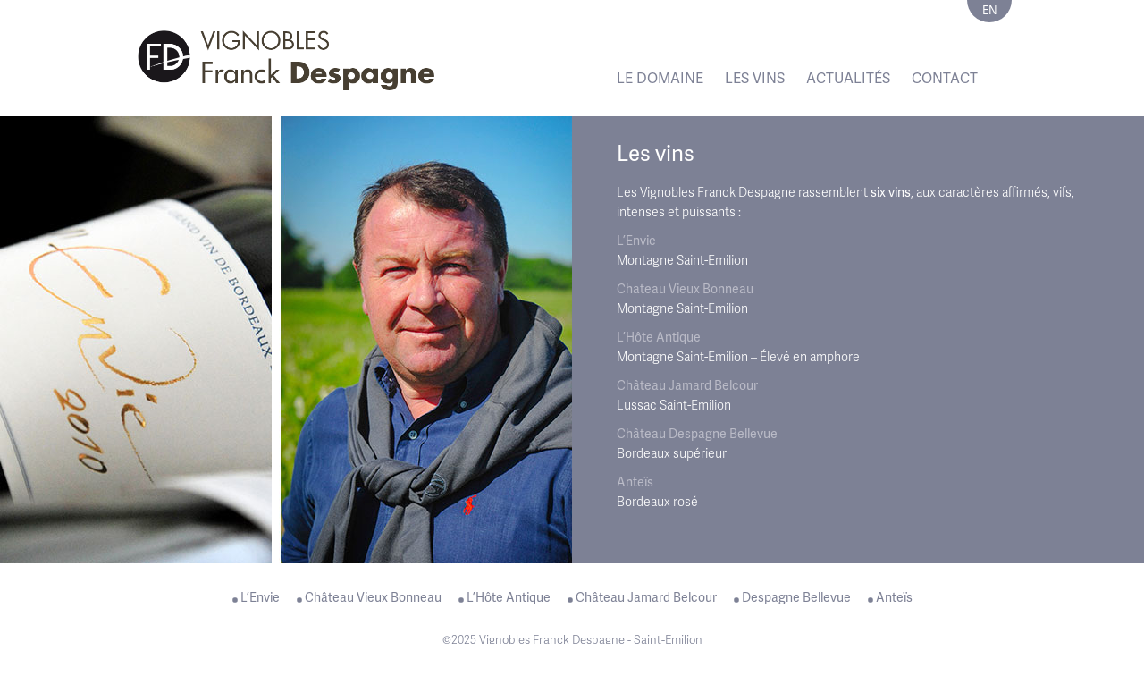

--- FILE ---
content_type: text/html; charset=UTF-8
request_url: https://www.franckdespagne.com/fr/les-vins/
body_size: 7006
content:
<!DOCTYPE html>
<!--[if IE 7]>
<html class="ie ie7" lang="fr-FR">
<![endif]-->
<!--[if IE 8]>
<html class="ie ie8" lang="fr-FR">
<![endif]-->
<!--[if !(IE 7) & !(IE 8)]><!-->
<html lang="fr-FR">
<!--<![endif]-->
<head>
<meta charset="UTF-8" />
<meta name="viewport" content="width=device-width, initial-scale=1.0, maximum-scale=2, user-scalable=0" />
<title>Les vins - Franck Despagne - Montagne Saint-Emilion</title>

<link rel="profile" href="http://gmpg.org/xfn/11" />
<link rel="pingback" href="https://www.franckdespagne.com/xmlrpc.php" />
<link rel="shortcut icon" type="image/png" href="https://www.franckdespagne.com/wp-content/themes/despagne2/favicon.png" />
<link rel="stylesheet" href="https://use.typekit.net/oyo1nop.css">
<!--[if lt IE 9]>
<script src="https://www.franckdespagne.com/wp-content/themes/despagne2/js/html5.js" type="text/javascript"></script>
<![endif]-->


<link rel='stylesheet'  href='https://www.franckdespagne.com/wp-content/themes/despagne2/css/styles_reset.css' type='text/css' media='all' />

<meta name='robots' content='index, follow, max-image-preview:large, max-snippet:-1, max-video-preview:-1' />
<link rel="alternate" hreflang="en-us" href="https://www.franckdespagne.com/en/our-wines-montagne-saint-emilion/" />
<link rel="alternate" hreflang="fr-fr" href="https://www.franckdespagne.com/fr/les-vins/" />
<link rel="alternate" hreflang="x-default" href="https://www.franckdespagne.com/fr/les-vins/" />

	<!-- This site is optimized with the Yoast SEO plugin v24.4 - https://yoast.com/wordpress/plugins/seo/ -->
	<meta name="description" content="Les Vignobles Franck Despagne produisent six vins, aux caractères affirmés et puissants, en Montagne Saint-Emilion ou Lussac Saint-Emilion." />
	<link rel="canonical" href="https://www.franckdespagne.com/fr/les-vins/" />
	<meta property="og:locale" content="fr_FR" />
	<meta property="og:type" content="article" />
	<meta property="og:title" content="Les vins - Franck Despagne - Montagne Saint-Emilion" />
	<meta property="og:description" content="Les Vignobles Franck Despagne produisent six vins, aux caractères affirmés et puissants, en Montagne Saint-Emilion ou Lussac Saint-Emilion." />
	<meta property="og:url" content="https://www.franckdespagne.com/fr/les-vins/" />
	<meta property="og:site_name" content="Franck Despagne - Montagne Saint-Emilion" />
	<meta property="article:modified_time" content="2020-11-19T16:34:24+00:00" />
	<meta property="og:image" content="https://www.franckdespagne.com/wp-content/uploads/bkg_vins.jpg" />
	<meta property="og:image:width" content="1000" />
	<meta property="og:image:height" content="500" />
	<meta property="og:image:type" content="image/jpeg" />
	<script type="application/ld+json" class="yoast-schema-graph">{"@context":"https://schema.org","@graph":[{"@type":"WebPage","@id":"https://www.franckdespagne.com/fr/les-vins/","url":"https://www.franckdespagne.com/fr/les-vins/","name":"Les vins - Franck Despagne - Montagne Saint-Emilion","isPartOf":{"@id":"https://www.franckdespagne.com/fr/#website"},"primaryImageOfPage":{"@id":"https://www.franckdespagne.com/fr/les-vins/#primaryimage"},"image":{"@id":"https://www.franckdespagne.com/fr/les-vins/#primaryimage"},"thumbnailUrl":"https://www.franckdespagne.com/wp-content/uploads/bkg_vins.jpg","datePublished":"2014-09-25T08:18:14+00:00","dateModified":"2020-11-19T16:34:24+00:00","description":"Les Vignobles Franck Despagne produisent six vins, aux caractères affirmés et puissants, en Montagne Saint-Emilion ou Lussac Saint-Emilion.","breadcrumb":{"@id":"https://www.franckdespagne.com/fr/les-vins/#breadcrumb"},"inLanguage":"fr-FR","potentialAction":[{"@type":"ReadAction","target":["https://www.franckdespagne.com/fr/les-vins/"]}]},{"@type":"ImageObject","inLanguage":"fr-FR","@id":"https://www.franckdespagne.com/fr/les-vins/#primaryimage","url":"https://www.franckdespagne.com/wp-content/uploads/bkg_vins.jpg","contentUrl":"https://www.franckdespagne.com/wp-content/uploads/bkg_vins.jpg","width":1000,"height":500},{"@type":"BreadcrumbList","@id":"https://www.franckdespagne.com/fr/les-vins/#breadcrumb","itemListElement":[{"@type":"ListItem","position":1,"name":"Accueil","item":"https://www.franckdespagne.com/fr/"},{"@type":"ListItem","position":2,"name":"Les vins"}]},{"@type":"WebSite","@id":"https://www.franckdespagne.com/fr/#website","url":"https://www.franckdespagne.com/fr/","name":"Franck Despagne - Montagne Saint-Emilion","description":"","potentialAction":[{"@type":"SearchAction","target":{"@type":"EntryPoint","urlTemplate":"https://www.franckdespagne.com/fr/?s={search_term_string}"},"query-input":{"@type":"PropertyValueSpecification","valueRequired":true,"valueName":"search_term_string"}}],"inLanguage":"fr-FR"}]}</script>
	<!-- / Yoast SEO plugin. -->


<link rel='dns-prefetch' href='//fonts.googleapis.com' />
<link rel="alternate" type="application/rss+xml" title="Franck Despagne - Montagne Saint-Emilion &raquo; Flux" href="https://www.franckdespagne.com/fr/feed/" />
<link rel="alternate" type="application/rss+xml" title="Franck Despagne - Montagne Saint-Emilion &raquo; Flux des commentaires" href="https://www.franckdespagne.com/fr/comments/feed/" />
<link rel="alternate" type="application/rss+xml" title="Franck Despagne - Montagne Saint-Emilion &raquo; Les vins Flux des commentaires" href="https://www.franckdespagne.com/fr/les-vins/feed/" />
<script type="text/javascript">
/* <![CDATA[ */
window._wpemojiSettings = {"baseUrl":"https:\/\/s.w.org\/images\/core\/emoji\/15.0.3\/72x72\/","ext":".png","svgUrl":"https:\/\/s.w.org\/images\/core\/emoji\/15.0.3\/svg\/","svgExt":".svg","source":{"concatemoji":"https:\/\/www.franckdespagne.com\/wp-includes\/js\/wp-emoji-release.min.js?ver=6.5.7"}};
/*! This file is auto-generated */
!function(i,n){var o,s,e;function c(e){try{var t={supportTests:e,timestamp:(new Date).valueOf()};sessionStorage.setItem(o,JSON.stringify(t))}catch(e){}}function p(e,t,n){e.clearRect(0,0,e.canvas.width,e.canvas.height),e.fillText(t,0,0);var t=new Uint32Array(e.getImageData(0,0,e.canvas.width,e.canvas.height).data),r=(e.clearRect(0,0,e.canvas.width,e.canvas.height),e.fillText(n,0,0),new Uint32Array(e.getImageData(0,0,e.canvas.width,e.canvas.height).data));return t.every(function(e,t){return e===r[t]})}function u(e,t,n){switch(t){case"flag":return n(e,"\ud83c\udff3\ufe0f\u200d\u26a7\ufe0f","\ud83c\udff3\ufe0f\u200b\u26a7\ufe0f")?!1:!n(e,"\ud83c\uddfa\ud83c\uddf3","\ud83c\uddfa\u200b\ud83c\uddf3")&&!n(e,"\ud83c\udff4\udb40\udc67\udb40\udc62\udb40\udc65\udb40\udc6e\udb40\udc67\udb40\udc7f","\ud83c\udff4\u200b\udb40\udc67\u200b\udb40\udc62\u200b\udb40\udc65\u200b\udb40\udc6e\u200b\udb40\udc67\u200b\udb40\udc7f");case"emoji":return!n(e,"\ud83d\udc26\u200d\u2b1b","\ud83d\udc26\u200b\u2b1b")}return!1}function f(e,t,n){var r="undefined"!=typeof WorkerGlobalScope&&self instanceof WorkerGlobalScope?new OffscreenCanvas(300,150):i.createElement("canvas"),a=r.getContext("2d",{willReadFrequently:!0}),o=(a.textBaseline="top",a.font="600 32px Arial",{});return e.forEach(function(e){o[e]=t(a,e,n)}),o}function t(e){var t=i.createElement("script");t.src=e,t.defer=!0,i.head.appendChild(t)}"undefined"!=typeof Promise&&(o="wpEmojiSettingsSupports",s=["flag","emoji"],n.supports={everything:!0,everythingExceptFlag:!0},e=new Promise(function(e){i.addEventListener("DOMContentLoaded",e,{once:!0})}),new Promise(function(t){var n=function(){try{var e=JSON.parse(sessionStorage.getItem(o));if("object"==typeof e&&"number"==typeof e.timestamp&&(new Date).valueOf()<e.timestamp+604800&&"object"==typeof e.supportTests)return e.supportTests}catch(e){}return null}();if(!n){if("undefined"!=typeof Worker&&"undefined"!=typeof OffscreenCanvas&&"undefined"!=typeof URL&&URL.createObjectURL&&"undefined"!=typeof Blob)try{var e="postMessage("+f.toString()+"("+[JSON.stringify(s),u.toString(),p.toString()].join(",")+"));",r=new Blob([e],{type:"text/javascript"}),a=new Worker(URL.createObjectURL(r),{name:"wpTestEmojiSupports"});return void(a.onmessage=function(e){c(n=e.data),a.terminate(),t(n)})}catch(e){}c(n=f(s,u,p))}t(n)}).then(function(e){for(var t in e)n.supports[t]=e[t],n.supports.everything=n.supports.everything&&n.supports[t],"flag"!==t&&(n.supports.everythingExceptFlag=n.supports.everythingExceptFlag&&n.supports[t]);n.supports.everythingExceptFlag=n.supports.everythingExceptFlag&&!n.supports.flag,n.DOMReady=!1,n.readyCallback=function(){n.DOMReady=!0}}).then(function(){return e}).then(function(){var e;n.supports.everything||(n.readyCallback(),(e=n.source||{}).concatemoji?t(e.concatemoji):e.wpemoji&&e.twemoji&&(t(e.twemoji),t(e.wpemoji)))}))}((window,document),window._wpemojiSettings);
/* ]]> */
</script>
<style id='wp-emoji-styles-inline-css' type='text/css'>

	img.wp-smiley, img.emoji {
		display: inline !important;
		border: none !important;
		box-shadow: none !important;
		height: 1em !important;
		width: 1em !important;
		margin: 0 0.07em !important;
		vertical-align: -0.1em !important;
		background: none !important;
		padding: 0 !important;
	}
</style>
<link rel='stylesheet' id='wp-block-library-css' href='https://www.franckdespagne.com/wp-includes/css/dist/block-library/style.min.css?ver=6.5.7' type='text/css' media='all' />
<style id='classic-theme-styles-inline-css' type='text/css'>
/*! This file is auto-generated */
.wp-block-button__link{color:#fff;background-color:#32373c;border-radius:9999px;box-shadow:none;text-decoration:none;padding:calc(.667em + 2px) calc(1.333em + 2px);font-size:1.125em}.wp-block-file__button{background:#32373c;color:#fff;text-decoration:none}
</style>
<style id='global-styles-inline-css' type='text/css'>
body{--wp--preset--color--black: #000000;--wp--preset--color--cyan-bluish-gray: #abb8c3;--wp--preset--color--white: #ffffff;--wp--preset--color--pale-pink: #f78da7;--wp--preset--color--vivid-red: #cf2e2e;--wp--preset--color--luminous-vivid-orange: #ff6900;--wp--preset--color--luminous-vivid-amber: #fcb900;--wp--preset--color--light-green-cyan: #7bdcb5;--wp--preset--color--vivid-green-cyan: #00d084;--wp--preset--color--pale-cyan-blue: #8ed1fc;--wp--preset--color--vivid-cyan-blue: #0693e3;--wp--preset--color--vivid-purple: #9b51e0;--wp--preset--gradient--vivid-cyan-blue-to-vivid-purple: linear-gradient(135deg,rgba(6,147,227,1) 0%,rgb(155,81,224) 100%);--wp--preset--gradient--light-green-cyan-to-vivid-green-cyan: linear-gradient(135deg,rgb(122,220,180) 0%,rgb(0,208,130) 100%);--wp--preset--gradient--luminous-vivid-amber-to-luminous-vivid-orange: linear-gradient(135deg,rgba(252,185,0,1) 0%,rgba(255,105,0,1) 100%);--wp--preset--gradient--luminous-vivid-orange-to-vivid-red: linear-gradient(135deg,rgba(255,105,0,1) 0%,rgb(207,46,46) 100%);--wp--preset--gradient--very-light-gray-to-cyan-bluish-gray: linear-gradient(135deg,rgb(238,238,238) 0%,rgb(169,184,195) 100%);--wp--preset--gradient--cool-to-warm-spectrum: linear-gradient(135deg,rgb(74,234,220) 0%,rgb(151,120,209) 20%,rgb(207,42,186) 40%,rgb(238,44,130) 60%,rgb(251,105,98) 80%,rgb(254,248,76) 100%);--wp--preset--gradient--blush-light-purple: linear-gradient(135deg,rgb(255,206,236) 0%,rgb(152,150,240) 100%);--wp--preset--gradient--blush-bordeaux: linear-gradient(135deg,rgb(254,205,165) 0%,rgb(254,45,45) 50%,rgb(107,0,62) 100%);--wp--preset--gradient--luminous-dusk: linear-gradient(135deg,rgb(255,203,112) 0%,rgb(199,81,192) 50%,rgb(65,88,208) 100%);--wp--preset--gradient--pale-ocean: linear-gradient(135deg,rgb(255,245,203) 0%,rgb(182,227,212) 50%,rgb(51,167,181) 100%);--wp--preset--gradient--electric-grass: linear-gradient(135deg,rgb(202,248,128) 0%,rgb(113,206,126) 100%);--wp--preset--gradient--midnight: linear-gradient(135deg,rgb(2,3,129) 0%,rgb(40,116,252) 100%);--wp--preset--font-size--small: 13px;--wp--preset--font-size--medium: 20px;--wp--preset--font-size--large: 36px;--wp--preset--font-size--x-large: 42px;--wp--preset--spacing--20: 0.44rem;--wp--preset--spacing--30: 0.67rem;--wp--preset--spacing--40: 1rem;--wp--preset--spacing--50: 1.5rem;--wp--preset--spacing--60: 2.25rem;--wp--preset--spacing--70: 3.38rem;--wp--preset--spacing--80: 5.06rem;--wp--preset--shadow--natural: 6px 6px 9px rgba(0, 0, 0, 0.2);--wp--preset--shadow--deep: 12px 12px 50px rgba(0, 0, 0, 0.4);--wp--preset--shadow--sharp: 6px 6px 0px rgba(0, 0, 0, 0.2);--wp--preset--shadow--outlined: 6px 6px 0px -3px rgba(255, 255, 255, 1), 6px 6px rgba(0, 0, 0, 1);--wp--preset--shadow--crisp: 6px 6px 0px rgba(0, 0, 0, 1);}:where(.is-layout-flex){gap: 0.5em;}:where(.is-layout-grid){gap: 0.5em;}body .is-layout-flex{display: flex;}body .is-layout-flex{flex-wrap: wrap;align-items: center;}body .is-layout-flex > *{margin: 0;}body .is-layout-grid{display: grid;}body .is-layout-grid > *{margin: 0;}:where(.wp-block-columns.is-layout-flex){gap: 2em;}:where(.wp-block-columns.is-layout-grid){gap: 2em;}:where(.wp-block-post-template.is-layout-flex){gap: 1.25em;}:where(.wp-block-post-template.is-layout-grid){gap: 1.25em;}.has-black-color{color: var(--wp--preset--color--black) !important;}.has-cyan-bluish-gray-color{color: var(--wp--preset--color--cyan-bluish-gray) !important;}.has-white-color{color: var(--wp--preset--color--white) !important;}.has-pale-pink-color{color: var(--wp--preset--color--pale-pink) !important;}.has-vivid-red-color{color: var(--wp--preset--color--vivid-red) !important;}.has-luminous-vivid-orange-color{color: var(--wp--preset--color--luminous-vivid-orange) !important;}.has-luminous-vivid-amber-color{color: var(--wp--preset--color--luminous-vivid-amber) !important;}.has-light-green-cyan-color{color: var(--wp--preset--color--light-green-cyan) !important;}.has-vivid-green-cyan-color{color: var(--wp--preset--color--vivid-green-cyan) !important;}.has-pale-cyan-blue-color{color: var(--wp--preset--color--pale-cyan-blue) !important;}.has-vivid-cyan-blue-color{color: var(--wp--preset--color--vivid-cyan-blue) !important;}.has-vivid-purple-color{color: var(--wp--preset--color--vivid-purple) !important;}.has-black-background-color{background-color: var(--wp--preset--color--black) !important;}.has-cyan-bluish-gray-background-color{background-color: var(--wp--preset--color--cyan-bluish-gray) !important;}.has-white-background-color{background-color: var(--wp--preset--color--white) !important;}.has-pale-pink-background-color{background-color: var(--wp--preset--color--pale-pink) !important;}.has-vivid-red-background-color{background-color: var(--wp--preset--color--vivid-red) !important;}.has-luminous-vivid-orange-background-color{background-color: var(--wp--preset--color--luminous-vivid-orange) !important;}.has-luminous-vivid-amber-background-color{background-color: var(--wp--preset--color--luminous-vivid-amber) !important;}.has-light-green-cyan-background-color{background-color: var(--wp--preset--color--light-green-cyan) !important;}.has-vivid-green-cyan-background-color{background-color: var(--wp--preset--color--vivid-green-cyan) !important;}.has-pale-cyan-blue-background-color{background-color: var(--wp--preset--color--pale-cyan-blue) !important;}.has-vivid-cyan-blue-background-color{background-color: var(--wp--preset--color--vivid-cyan-blue) !important;}.has-vivid-purple-background-color{background-color: var(--wp--preset--color--vivid-purple) !important;}.has-black-border-color{border-color: var(--wp--preset--color--black) !important;}.has-cyan-bluish-gray-border-color{border-color: var(--wp--preset--color--cyan-bluish-gray) !important;}.has-white-border-color{border-color: var(--wp--preset--color--white) !important;}.has-pale-pink-border-color{border-color: var(--wp--preset--color--pale-pink) !important;}.has-vivid-red-border-color{border-color: var(--wp--preset--color--vivid-red) !important;}.has-luminous-vivid-orange-border-color{border-color: var(--wp--preset--color--luminous-vivid-orange) !important;}.has-luminous-vivid-amber-border-color{border-color: var(--wp--preset--color--luminous-vivid-amber) !important;}.has-light-green-cyan-border-color{border-color: var(--wp--preset--color--light-green-cyan) !important;}.has-vivid-green-cyan-border-color{border-color: var(--wp--preset--color--vivid-green-cyan) !important;}.has-pale-cyan-blue-border-color{border-color: var(--wp--preset--color--pale-cyan-blue) !important;}.has-vivid-cyan-blue-border-color{border-color: var(--wp--preset--color--vivid-cyan-blue) !important;}.has-vivid-purple-border-color{border-color: var(--wp--preset--color--vivid-purple) !important;}.has-vivid-cyan-blue-to-vivid-purple-gradient-background{background: var(--wp--preset--gradient--vivid-cyan-blue-to-vivid-purple) !important;}.has-light-green-cyan-to-vivid-green-cyan-gradient-background{background: var(--wp--preset--gradient--light-green-cyan-to-vivid-green-cyan) !important;}.has-luminous-vivid-amber-to-luminous-vivid-orange-gradient-background{background: var(--wp--preset--gradient--luminous-vivid-amber-to-luminous-vivid-orange) !important;}.has-luminous-vivid-orange-to-vivid-red-gradient-background{background: var(--wp--preset--gradient--luminous-vivid-orange-to-vivid-red) !important;}.has-very-light-gray-to-cyan-bluish-gray-gradient-background{background: var(--wp--preset--gradient--very-light-gray-to-cyan-bluish-gray) !important;}.has-cool-to-warm-spectrum-gradient-background{background: var(--wp--preset--gradient--cool-to-warm-spectrum) !important;}.has-blush-light-purple-gradient-background{background: var(--wp--preset--gradient--blush-light-purple) !important;}.has-blush-bordeaux-gradient-background{background: var(--wp--preset--gradient--blush-bordeaux) !important;}.has-luminous-dusk-gradient-background{background: var(--wp--preset--gradient--luminous-dusk) !important;}.has-pale-ocean-gradient-background{background: var(--wp--preset--gradient--pale-ocean) !important;}.has-electric-grass-gradient-background{background: var(--wp--preset--gradient--electric-grass) !important;}.has-midnight-gradient-background{background: var(--wp--preset--gradient--midnight) !important;}.has-small-font-size{font-size: var(--wp--preset--font-size--small) !important;}.has-medium-font-size{font-size: var(--wp--preset--font-size--medium) !important;}.has-large-font-size{font-size: var(--wp--preset--font-size--large) !important;}.has-x-large-font-size{font-size: var(--wp--preset--font-size--x-large) !important;}
.wp-block-navigation a:where(:not(.wp-element-button)){color: inherit;}
:where(.wp-block-post-template.is-layout-flex){gap: 1.25em;}:where(.wp-block-post-template.is-layout-grid){gap: 1.25em;}
:where(.wp-block-columns.is-layout-flex){gap: 2em;}:where(.wp-block-columns.is-layout-grid){gap: 2em;}
.wp-block-pullquote{font-size: 1.5em;line-height: 1.6;}
</style>
<link rel='stylesheet' id='smart-grid-css' href='https://www.franckdespagne.com/wp-content/plugins/smart-grid-gallery/includes/dist/sgg.min.css?ver=6.5.7' type='text/css' media='all' />
<link rel='stylesheet' id='wpml-legacy-dropdown-0-css' href='//www.franckdespagne.com/wp-content/plugins/sitepress-multilingual-cms/templates/language-switchers/legacy-dropdown/style.min.css?ver=1' type='text/css' media='all' />
<style id='wpml-legacy-dropdown-0-inline-css' type='text/css'>
.wpml-ls-statics-shortcode_actions, .wpml-ls-statics-shortcode_actions .wpml-ls-sub-menu, .wpml-ls-statics-shortcode_actions a {border-color:#cdcdcd;}.wpml-ls-statics-shortcode_actions a {color:#444444;background-color:#ffffff;}.wpml-ls-statics-shortcode_actions a:hover,.wpml-ls-statics-shortcode_actions a:focus {color:#000000;background-color:#eeeeee;}.wpml-ls-statics-shortcode_actions .wpml-ls-current-language>a {color:#444444;background-color:#ffffff;}.wpml-ls-statics-shortcode_actions .wpml-ls-current-language:hover>a, .wpml-ls-statics-shortcode_actions .wpml-ls-current-language>a:focus {color:#000000;background-color:#eeeeee;}
</style>
<link rel='stylesheet' id='twentytwelve-fonts-css' href='https://fonts.googleapis.com/css?family=Open+Sans:400italic,700italic,400,700&#038;subset=latin,latin-ext' type='text/css' media='all' />
<link rel='stylesheet' id='twentytwelve-style-css' href='https://www.franckdespagne.com/wp-content/themes/despagne2/style.css?ver=6.5.7' type='text/css' media='all' />
<!--[if lt IE 9]>
<link rel='stylesheet' id='twentytwelve-ie-css' href='https://www.franckdespagne.com/wp-content/themes/despagne2/css/ie.css?ver=20121010' type='text/css' media='all' />
<![endif]-->
<script type="text/javascript" src="https://www.franckdespagne.com/wp-includes/js/jquery/jquery.min.js?ver=3.7.1" id="jquery-core-js"></script>
<script type="text/javascript" src="https://www.franckdespagne.com/wp-includes/js/jquery/jquery-migrate.min.js?ver=3.4.1" id="jquery-migrate-js"></script>
<script type="text/javascript" src="https://www.franckdespagne.com/wp-content/plugins/smart-grid-gallery/includes/dist/sgg.min.js?ver=6.5.7" id="smart-grid-js"></script>
<script type="text/javascript" src="//www.franckdespagne.com/wp-content/plugins/sitepress-multilingual-cms/templates/language-switchers/legacy-dropdown/script.min.js?ver=1" id="wpml-legacy-dropdown-0-js"></script>
<link rel="https://api.w.org/" href="https://www.franckdespagne.com/fr/wp-json/" /><link rel="alternate" type="application/json" href="https://www.franckdespagne.com/fr/wp-json/wp/v2/pages/24" /><link rel="EditURI" type="application/rsd+xml" title="RSD" href="https://www.franckdespagne.com/xmlrpc.php?rsd" />
<meta name="generator" content="WordPress 6.5.7" />
<link rel='shortlink' href='https://www.franckdespagne.com/fr/?p=24' />
<link rel="alternate" type="application/json+oembed" href="https://www.franckdespagne.com/fr/wp-json/oembed/1.0/embed?url=https%3A%2F%2Fwww.franckdespagne.com%2Ffr%2Fles-vins%2F" />
<link rel="alternate" type="text/xml+oembed" href="https://www.franckdespagne.com/fr/wp-json/oembed/1.0/embed?url=https%3A%2F%2Fwww.franckdespagne.com%2Ffr%2Fles-vins%2F&#038;format=xml" />
<meta name="generator" content="WPML ver:4.5.13 stt:1,4;" />
<link rel="canonical" href="https://www.franckdespagne.com/fr/les-vins/" />

<script src="https://www.franckdespagne.com/wp-content/themes/despagne2/js/functions.js?v=1769805829" type="text/javascript"></script>


</head>

<body class="page-template-default page page-id-24 full-width custom-font-enabled single-author">

<div id="page" class="hfeed site">


<div id="header">
			<a href="https://www.franckdespagne.com/fr/despagne-montagne-saint-emilion/"><img src="https://franckdespagne.com/wp-content/uploads/logo.png"  width="334" height="77" class="logo" alt="" /></a>
		
  <div class="menu"><ul ><li id="menu-item-17" class="drp menu-item menu-item-type-post_type menu-item-object-page menu-item-has-children menu-item-17"><a href="https://www.franckdespagne.com/fr/le-domaine-despagne-saint-emilion/">LE DOMAINE</a>
<ul class="sub-menu">
	<li id="menu-item-21" class="menu-item menu-item-type-post_type menu-item-object-page menu-item-21"><a href="https://www.franckdespagne.com/fr/histoire-du-domaine-saint-emilion/">Un peu d&rsquo;histoire</a></li>
	<li id="menu-item-20" class="menu-item menu-item-type-post_type menu-item-object-page menu-item-20"><a href="https://www.franckdespagne.com/fr/le-terroir-montagne-saint-emilion/">Le terroir</a></li>
	<li id="menu-item-121" class="menu-item menu-item-type-post_type menu-item-object-page menu-item-121"><a href="https://www.franckdespagne.com/fr/gallery/">Le domaine en images</a></li>
	<li id="menu-item-181" class="menu-item menu-item-type-post_type menu-item-object-page menu-item-181"><a href="https://www.franckdespagne.com/fr/contacter-le-domaine/">Contact</a></li>
</ul>
</li>
<li id="menu-item-46" class="drp menu-item menu-item-type-post_type menu-item-object-page current-menu-item page_item page-item-24 current_page_item menu-item-has-children menu-item-46"><a href="https://www.franckdespagne.com/fr/les-vins/" aria-current="page">LES VINS</a>
<ul class="sub-menu">
	<li id="menu-item-51" class="menu-item menu-item-type-post_type menu-item-object-page menu-item-51"><a href="https://www.franckdespagne.com/fr/lenvie-montagne-saint-emilion/">L&rsquo;Envie<span>Montagne Saint-Emilion</span></a></li>
	<li id="menu-item-50" class="menu-item menu-item-type-post_type menu-item-object-page menu-item-50"><a href="https://www.franckdespagne.com/fr/chateau-vieux-bonneau-montagne-saint-emilion/">Château Vieux Bonneau<span>Montagne Saint-Emilion</span></a></li>
	<li id="menu-item-945" class="menu-item menu-item-type-post_type menu-item-object-page menu-item-945"><a href="https://www.franckdespagne.com/fr/hote-antique-amphore-montagne-saint-emilion/">L’Hôte Antique (Amphore)<span>Montagne Saint-Emilion</span></a></li>
	<li id="menu-item-49" class="menu-item menu-item-type-post_type menu-item-object-page menu-item-49"><a href="https://www.franckdespagne.com/fr/chateau-jamard-belcour-lussac-saint-emilion/">Château Jamard Belcour<span>Lussac Saint-Emilion</span></a></li>
	<li id="menu-item-48" class="menu-item menu-item-type-post_type menu-item-object-page menu-item-48"><a href="https://www.franckdespagne.com/fr/chateau-despagne-bellevue-bordeaux/">Despagne Bellevue<span>Bordeaux</span></a></li>
	<li id="menu-item-47" class="menu-item menu-item-type-post_type menu-item-object-page menu-item-47"><a href="https://www.franckdespagne.com/fr/anteis-bordeaux-rose/">Anteïs<span>Bordeaux rosé</span></a></li>
	<li id="menu-item-261" class="menu-item menu-item-type-post_type menu-item-object-page menu-item-261"><a href="https://www.franckdespagne.com/fr/tarifs/">Tarifs</a></li>
</ul>
</li>
<li id="menu-item-99" class="menu-item menu-item-type-custom menu-item-object-custom menu-item-99"><a href="https://www.franckdespagne.com/fr/nouvelles-dautomne-domaine-despagne-saint-emilion/">ACTUALITÉS</a></li>
<li id="menu-item-56" class="menu-item menu-item-type-post_type menu-item-object-page menu-item-56"><a href="https://www.franckdespagne.com/fr/contacter-le-domaine/">CONTACT</a></li>
</ul></div>  
  <!-- resp menu -->
  <div class="menu_responsive_button" id="menu_responsive_button" onClick="DisplayResponsiveMenu();">
  <span>MENU</span>
  </div>
  <!-- resp menu -->
   <div class="switch_language "><a href="https://www.franckdespagne.com/en/our-wines-montagne-saint-emilion/">EN</a></div> <!-- show language link-->
</div>

<div id="section">
							
	<article id="post-24" class="post-24 page type-page status-publish has-post-thumbnail hentry">
		<div class="block-right">
    			<div class="block-right-container">
	    										<h1>Les vins</h1>
									
					<p>Les Vignobles Franck Despagne rassemblent <strong>six vins</strong>, aux caractères affirmés, vifs, intenses et puissants :</p>
<p><a title="L’Envie" href="https://www.franckdespagne.com/fr/lenvie-montagne-saint-emilion/"><strong>L&rsquo;Envie</strong></a><br />
Montagne Saint-Emilion</p>
<p><a title="Château Vieux Bonneau" href="https://www.franckdespagne.com/fr/chateau-vieux-bonneau-montagne-saint-emilion/"><strong>Chateau Vieux Bonneau</strong></a><br />
Montagne Saint-Emilion</p>
<p><a title="L'Hote Antique" href="https://www.franckdespagne.com/fr/hote-antique-amphore-montagne-saint-emilion//"><strong>L&rsquo;Hôte Antique</strong></a><br />
Montagne Saint-Emilion &#8211; Élevé en amphore</p>
<p><a title="Château Jamard Belcour" href="https://www.franckdespagne.com/fr/chateau-jamard-belcour-lussac-saint-emilion/"><strong>Château Jamard Belcour</strong></a><br />
Lussac Saint-Emilion</p>
<p><a title="Château Lapourcaud Bellevue" href="https://www.franckdespagne.com/fr/chateau-despagne-bellevue-bordeaux/"><strong>Château Despagne Bellevue</strong></a><br />
Bordeaux supérieur</p>
<p><a title="Anteïs" href="https://www.franckdespagne.com/fr/anteis-bordeaux-rose/"><strong>Anteïs</strong></a><br />
Bordeaux rosé</p>
    			</div>
    	</div>
		<div class="block-left block-left-illustration">
	
		<img width="1000" height="500" src="https://www.franckdespagne.com/wp-content/uploads/bkg_vins.jpg" class="articleImg wp-post-image" alt="" decoding="async" fetchpriority="high" srcset="https://www.franckdespagne.com/wp-content/uploads/bkg_vins.jpg 1000w, https://www.franckdespagne.com/wp-content/uploads/bkg_vins-150x75.jpg 150w, https://www.franckdespagne.com/wp-content/uploads/bkg_vins-300x150.jpg 300w, https://www.franckdespagne.com/wp-content/uploads/bkg_vins-624x312.jpg 624w" sizes="(max-width: 1000px) 100vw, 1000px" />	  </div>
		<footer class="entry-meta">
					</footer><!-- .entry-meta -->
	</article><!-- #post -->
							

	<script type='text/javascript'>
	var _gaq = _gaq || [];
	_gaq.push(['_setAccount', 'UA-38497368-2']);
_gaq.push(['_trackPageview']);

	(function() {
		var ga = document.createElement('script'); ga.type = 'text/javascript'; ga.async = true;
		ga.src = ('https:' == document.location.protocol ? 'https://ssl' : 'http://www') + '.google-analytics.com/ga.js';
		var s = document.getElementsByTagName('script')[0]; s.parentNode.insertBefore(ga, s);
	})();
</script>
	</div><!-- #section -->
	<!-- footer -->
<div id="footer">
	<div class="menu-menu-footer-container"><ul id="menu-menu-footer" class="aaa"><li id="menu-item-45" class="menu-item menu-item-type-post_type menu-item-object-page menu-item-45"><a href="https://www.franckdespagne.com/fr/lenvie-montagne-saint-emilion/">L&rsquo;Envie</a></li>
<li id="menu-item-44" class="menu-item menu-item-type-post_type menu-item-object-page menu-item-44"><a href="https://www.franckdespagne.com/fr/chateau-vieux-bonneau-montagne-saint-emilion/">Château Vieux Bonneau</a></li>
<li id="menu-item-947" class="menu-item menu-item-type-post_type menu-item-object-page menu-item-947"><a href="https://www.franckdespagne.com/fr/hote-antique-amphore-montagne-saint-emilion/">L’Hôte Antique</a></li>
<li id="menu-item-43" class="menu-item menu-item-type-post_type menu-item-object-page menu-item-43"><a href="https://www.franckdespagne.com/fr/chateau-jamard-belcour-lussac-saint-emilion/">Château Jamard Belcour</a></li>
<li id="menu-item-42" class="menu-item menu-item-type-post_type menu-item-object-page menu-item-42"><a href="https://www.franckdespagne.com/fr/chateau-despagne-bellevue-bordeaux/">Despagne Bellevue</a></li>
<li id="menu-item-41" class="menu-item menu-item-type-post_type menu-item-object-page menu-item-41"><a href="https://www.franckdespagne.com/fr/anteis-bordeaux-rose/">Anteïs</a></li>
</ul></div>	<span>©2025 Vignobles Franck Despagne - Saint-Emilion
		<br>
		<a href="https://www.franckdespagne.com/fr/contacter-le-domaine/">Contact</a> - <a href="https://www.franckdespagne.com/fr/mentions-legales/">Mentions légales</a> - <a href="https://www.franckdespagne.com/fr/credits/">Design &amp; Crédits</a>	</span>
</div>
  <!-- footer -->
</div><!-- #page -->

<script type="text/javascript" src="https://www.franckdespagne.com/wp-content/themes/despagne2/js/navigation.js?ver=20140711" id="twentytwelve-navigation-js"></script>
</body>
</html>



--- FILE ---
content_type: text/css
request_url: https://www.franckdespagne.com/wp-content/themes/despagne2/style.css?ver=6.5.7
body_size: 3671
content:
/*
Theme Name: Despagne
Theme URI: http://pascal-antoinet.com
Author: Pascal
Author URI: http://pascal-antoinet.com/
Description: The Despagne theme for WordPress is a fully responsive theme that looks great on any device.
Version: 2 Modified 05 nov 2020
License: GNU General Public License v2 or later
License URI: http://www.gnu.org/licenses/gpl-2.0.html
Tags:
Text Domain: Despagne
/* **** */

/* Basic grey : #7d8195 (text, bkg) */
/* Darker grey : #6a6e85 (bkg) */
/* Hover links : #1a171b (as in logo) */
/* Light grey : #babbc7 (bullet title, texts) */
/* Very light grey : #e8eaef (bkg menu) */

GENERAL SETUP **************** */
html {font-family: "adelle-sans", sans-serif;}
body {
	box-sizing: border-box;
	font-family: "adelle-sans", sans-serif;
	font-weight: 100;
	color: white;
}
.wf-loading {
	font-family: "adelle-sans";
	visibility: hidden;
}
.wf-active {
	visibility: visible;
}
/* MAIN BLOCS SETUP ************* */
#section {
	min-height: 500px;
	width: 100%;
	clear: both;
}
.section_royal_slider {
	/* Change height with media queries */
}
.block-left {
	width: 50%;
	min-height: inherit;
	float: left;
	overflow: hidden;
	background-color: #6a6e85;
}
.block-left-produit {
	background: #6a6e85 url(../despagne2/img/bkg_product.png) right no-repeat;
	text-align: right;
}
.block-left-produit IMG {
	/* picture of the wine bottle */
	margin-right: 180px;
}
.block-right {
	/* for text content */
	width: 50%;
	height: inherit;
	float: right;
	padding: 0;
	background: #7d8195;
	min-height: 500px;
}
.block-right-container {
	/* for text zone */
	max-width: 600px;
	padding: 30px 20px 0 50px;
	box-sizing: border-box;
}
/* TEXTS ************* */
h1 {
	font-size: 24px;
	font-weight: 400;
	margin-bottom: 20px;
	font-family: "adelle-sans", sans-serif;
	color: white;
}
h2 {
	font-size: 18px;
	font-weight: 400;
	margin-bottom: 5px;
	font-family: "adelle-sans", sans-serif;
	color: white;
}
p {
	font-size: 14px;
	font-weight: 100;
	line-height: 22px;
	font-family: "adelle-sans", sans-serif;
	margin-bottom: 10px;
	color: white;
}
a {
	text-decoration: none;
	transition: all 0.5s;
}
STRONG, strong {
	font-weight: 400;
}
.block-right li {
	font-size: 14px;
	line-height: 20px;
	list-style-position: inside;
	padding-left: 15px;
}
.block-right a {
	color: #babbc7;
	font-weight: 400;
}
.block-right a:hover {
	color: white;
}
/* Product page */
.title_product {
	/* for H1 */
	font-size: 36px;
	margin-bottom: 5px;
	background : url(../despagne2/img/puce_title.svg) no-repeat;
	background-size: 10px;
	background-position: -20px 100%;
	overflow: visible;
	list-style-image:url(../despagne2/img/puce_title.svg);
}
.title_product:before {
	content:url(../despagne2/img/puce_title.svg);
	display:block;
	position:relative;
	top: 14px;
	left: -15px;
	width:9px;
	height: 9px;
}
.legend_product {
	display:block;
	font-size: 14px;
	color: #babbc7;
	font-weight: 400;
	margin-bottom: 20px;
}
.text_light {
	color: #babbc7;
}
/* Actualites / News */
.date {
	display: block;
	margin-bottom: 10px;
	font-size: 11px;
}
.actu_subnavigation {
	clear:both;
	margin-top: 20px;
	padding: 5px 0;
	color: #babbc7;
	border-top: #babbc7 1px dotted;
	font-size: 14px;
	line-height: 25px;
}
/* HEADER ************* */
#header {
	height: 130px;
	max-width: 1024px;
	margin: 0 auto;
	position: relative;
}
.logo {
	border:none;
	margin: 32px 0 0 25px;
	height: auto;
}
/* MENU - Normal position*/
.menu {
	position: absolute;
	left: 50%;
	top: 80px;
	margin-left: 40px;
	z-index: 100;
}
.menu li {
	font-size: 16px;
	font-weight: 400;
	min-height: 30px;
	display: inline;
	color: #7d8195;
	padding: 5px 10px 10px 10px;
	/*margin-right: 10px;
	*/
	transition: all 0.5s;
	box-sizing: border-box;
}
.menu .menu-item-has-children:hover ,.js-touch-menu-has-children{
	background: #e8eaef;
}
.menu li a {
	color: #7d8195;
}
.menu li a:hover {
	color: #1a171b;
}
.menu .active {
	color: #1a171b !important;
}
/* Dropdown menus - Normal position */
.menu ul li {
	position: relative;
}
.menu ul li ul {
	display: none;
	position: absolute;
	background: #e8eaef;
	top: 36px;
	left: 0;
	min-width: 200px;
	z-index:4;
}
.menu ul li ul li {
	display: block;
	border-bottom: #7d8195 1px solid;
	padding: 10px 0 10px 10px;
}
.menu ul li ul li a {
	display: block;
}
.menu ul li ul li a span {
	display: block;
	font-size: 12px;
	font-weight: 100;
	color: #babbc7;
}
/* BUTTON SHOW / HIDE RESPONSIVE MENU */
.menu_responsive_button {
	display:none;
	width: 50px;
	height: 50px;
	border-radius: 25px;
	background: ;
	position: absolute;
	right: 20px;
	top: 40px;
	transition: all 0.5s;
	text-align: center;
	padding-top:10px;
	box-sizing: border-box;
	background: #7d8195 url(../despagne2/img/responsive_menu_white_opti.svg) no-repeat;
	background-size: 75%;
	background-position: 50%;
	cursor: pointer;
	color: white;
}
.menu_responsive_button span {
	display:none;
}
/* RESPONSIVE MENU */
.bloc_menu_responsive_wrapper {
	/* with the "touch to close zone at the right" */
	z-index: 500;
	width: 100%;
	float: left;
	background-color: rgba(26, 23, 27, 0.75);
	position: absolute;
	left: 0;
	top: 130px;
	z-index: 9999;
}
.bloc_menu_responsive {
	background: #6a6e85;
	padding-top: 5px;
	width: 80%;
}
.bloc_menu_responsive ul {
	width: 95%;
	margin: 0 auto;
}
.bloc_menu_responsive a {
	color: #e8eaef;
}
.bloc_menu_responsive li {
	display:block;
	clear:both;
	line-height: 30px;
	font-weight: 400;
	text-indent: 10px;
}
.bloc_menu_responsive > ul > li {
	margin-top: 10px;
}
.bloc_menu_responsive > ul > li > ul > li {
	font-size: 14px;
	border-bottom: white 1px solid;
	/*border-top: white 1px solid;
	*/
}
.bloc_menu_responsive li ul li:last-child {
	/*border-bottom: none;
	*/
}
.btn_responsive_menu_hide {
	margin: 20px auto 0;
	display:block;
	width: 50%;
	text-align: center;
	background: #7d8195;
	line-height: 30px;
	border-radius: 7px 7px 0 0;
	font-weight: 400;
	font-size: 12px;
}
/* SWITCH LANGUAGE BUTTON */
.switch_language {
	width: 50px;
	height: 50px;
	border-radius: 25px;
	background: #7d8195;
	position: absolute;
	right: 20px;
	top: -25px;
	transition: all 0.5s;
}
.switch_language a {
	display: block;
	color: white;
	font-size: 13px;
	font-weight: 400;
	margin-top: 30px;
	text-align: center;
}
.switch_language:hover {
	background: #1a171b;
}
/* FOOTER ************* */
#footer {
	width: 100%;
	color: #7d8195;
	clear:both;
}
#footer ul {
	margin: 30px auto 20px;
	text-align: center;
}
#footer li {
	font-size: 14px;
	font-weight: 400;
	display: inline-block;
	color: #7d8195;
	margin-right: 15px;
	padding-left: 9px;
	background:url(../despagne2/img/puce_footer.svg) no-repeat;
	background-size: 6px;
	background-position: 0% 90%;
}
#footer li:last-child {
	margin-right: 0;
}
#footer li:hover {
	background:url(../despagne2/img/puce_footer_hover.svg) no-repeat;
	background-size: 6px;
	background-position: 0% 90%;
}
#footer a {
	color: #7d8195;
	transition: all 0.3s;
}
#footer a:hover {
	color: #1a171b;
}
#footer span {
	display:block;
	padding: 10px 0;
	font-size: 13px;
	line-height: 20px;
	text-align: center;
}
/* By manoj :: To make image float right in block-left */
.articleImg{
	float: right;
	width: 1000px;
	height: 500px;
}
/*For product image */
.productImg{
	width: 250px;
	height: 498px;
}
/* For language */
.fra{
	display: none;
}
/* SLIDER HOME - Royal Slider */
.slideHome_Titre {
	font-size: 35px;
	color: #6a6e85;
	/*text-shadow: 1px 1px #fff;
	*/
}
.slideHome_Legende {
	font-size: 22px;
	/*color: #babbc7;
	*/
	color: #6a6e85;
	/*text-shadow: 1px 1px #fff;
	*/
}
.slideHome_Titre:before {
	content: url(../despagne2/img/puce_title.svg);
	display: block;
	position: relative;
	top: 26px;
	left: -20px;
	width: 13px;
	height: 13px;
}
.slideHome_Title {
	/* H3*/
	font-size: 18px;
	color: #7d8195;
	width: 100%;
	text-align: center;
}
.slideHome_Size {
	width: 100%;
	height: 500px;
}
.slideHome_bonneau {
	background-image: url(https://franckdespagne.com/wp-content/uploads/vieuxbonneau_1500.jpg);
	background-size: cover;
	background-position: right;
}
.slideHome_envie {
	background-image: url(https://franckdespagne.com/wp-content/uploads/envie_1500.jpg);
	background-size: cover;
	background-position: right;
}
.slideHome_jamard {
	background-image: url(https://franckdespagne.com/wp-content/uploads/jamard_1500.jpg);
	background-size: cover;
	background-position: right;
}
.slideHome_lapourcaud {
	background-image: url(https://franckdespagne.com/wp-content/uploads/lapourcaud_1500.jpg);
	background-size: cover;
	background-position: right;
}
.slideHome_anteis {
	background-image: url(https://franckdespagne.com/wp-content/uploads/anteis_1500.jpg);
	background-size: cover;
	background-position: right;
}
.slideHome_antique {
	background-image: url(https://franckdespagne.com/wp-content/uploads/slider-hote-antique-bordeaux-amphore.jpg);
	background-size: cover;
	background-position: right;
}

/* **************************************** */
/* **************************************** */
/* MEDIA QUERIES ************************** */
@media (max-width: 1023px) {
	/* FOR IPAD VERTICAL */
	#section {
		min-height: 0;
	}
	.block-left {
		/* Illustration */
		width: 100%;
		float: none;
		overflow: hidden;
	}
	.block-left-illustration img {
		/* Illustration */
		width: 100%;
		height: auto;
	}
	.block-left-produit {
		text-align: center ;
	}
	.block-left-produit img {
		margin: 0 auto ;
	}
	.block-right {
		/* Content */
		width: 100%;
		float: none;
		padding: 0;
		padding-bottom: 50px;
		min-height: 0;
	}
	.block-right-container {
		max-width: 100%;
		padding: 30px 20px 0 50px;
		border-right: yellow 1px dotted;
	}
	/* Menu */
	.menu > ul > li:last-child {
		/* Hide contact on iPad portrait */
		display:none;
	}
}


@media (max-width: 768px) and (min-width: 767px) {
	.menu {
		margin-left: 25px;
	}
}


@media (max-width: 767px) {
	#header {
    	height: 115px;
	}
	
	.logo {
		max-width: 250px;
		height: auto;
	}
	/* Menu */
	.menu_responsive_button {
		display:block;
		z-index: 10;
		top: 
	}
	.menu > ul > li:last-child {
		/* Make contact appear again */
		display:block;
	}
	.switch_language {
		background: #bfc1ce;
	}
	#footer UL {
		margin: 30px 0 20px 50px;
		text-align: left;
	}
	#footer LI {
		display: block;
		margin-bottom: 10px;
	}
	/* MENU - Responsive position*/
	.menu {
		display:none;
		position: absolute;
		width: 100%;
		left: 0;
		top: 130px;
		margin-left: 0;
		background-color: rgba(26, 23, 27, 0.75);
	}
	.menu > ul {
		width: 85%;
		background: #e8eaef;
		/*padding-top:10px;
		*/
	}
	.menu li {
		min-height: 30px;
		display: block;
		padding: 10px 10px 10px 10px;
		/*margin-right: 10px;
		*/
		transition: none;
	}
	.menu li:last-child {
		/* Show contact that dissapeared for vertical iPads */
		display:block;
	}

	/* Dropdown menus - Responsive position */
	.menu ul li {
		position: relative;
	}
	.menu ul li ul {
		display: block;
		/* By manoj :: to hide responsive menu on it first start */
		position: relative;
		background: #e8eaef;
		top: 5px;
	}
	.menu ul li ul li {
		font-size: 14px;
		display: block;
		padding: 5px 0 5px 10px;
	}
	.menu ul li ul li A {
	}
	.menu ul li ul li A SPAN {
	}
	.selected {
	}
}
@media (max-width: 600px) {
	/* Royal slider home */
	.section_royal_slider {
		/* Change height with media queries */
		height: 350px !important;
		overflow: hidden;
	}
	.slideHome_Titre {
		font-size: 20px;
	}
	.slideHome_Legende {
		font-size: 15px;
	}
	.slideHome_Size, .rsOverflow {
		height: 350px !important;
		overflow: hidden;
	}

	#header {
		height: 85px;
	}
	.logo {
		max-width: 220px;
		margin: 20px 0 5px 7px;
	}
	.menu_responsive_button {
		width: 40px;
		height: 40px;
		top: 20px;
		right: 55px;
	}
	.switch_language {
		width: 40px;
		height: 40px;
		top: 20px;
		right: 10px;
	}
	.switch_language a {
		margin-top: 14px;
	}
	
	
	/* Royal slider home */
	.slideHome_bonneau {
		/* Change image bkg */
		background-image: url(https://franckdespagne.com/wp-content/uploads/vieuxbonneau_400.jpg);
		background-position: center;
	}
	.slideHome_envie {
		background-image: url(https://franckdespagne.com/wp-content/uploads/envie_400.jpg);
		background-position: center;
	}
	.slideHome_jamard {
		background-image: url(https://franckdespagne.com/wp-content/uploads/jamard_400.jpg);
		background-position: center;
	}
	.slideHome_lapourcaud {
		background-image: url(https://franckdespagne.com/wp-content/uploads/lapourcaud_400.jpg);
		background-position: center;
	}
	.slideHome_anteis {
		background-image: url(https://franckdespagne.com/wp-content/uploads/anteis_400.jpg);
		background-position: center;
	}
	.slideHome_antique {
		background-image: url(https://franckdespagne.com/wp-content/uploads/antique_400.jpg);
		background-position: center;
	}
}

@media (max-width: 350px) {
	.logo {
		max-width: 200px;
		margin: 20px 0 5px 7px;
	}
}

/* By PASCAL - Gallery plugin design */
/* Gallery Background */
#pbOverlay {
	background: rgba(125,129,149,0.95);
}
/* Image */
.pbWrapper>* {
	border-radius: 0;
	/* remove image border radius */
	/* other image styles like shadow goes here */
}
/* Animation */
/* Change to fade effect when image appear */
.pbWrapper > img {
	-ms-transition: 1s opacity ease;
	transition: 1s opacity ease;
}
.hide .pbWrapper > .prepare{
	opacity:0;
}
/* remove 3D effect when image disappear */
.hide .pbWrapper > * {
	-webkit-transform: none;
	transform: none;
}
/* Active image bottom */
.pbThumbs li.active a img {
	border-color: #6a6e85;
}
/* Play / Close button bkg */
#pbAutoplayBtn:before, #pbCloseBtn:before {
	background: none repeat scroll 0 0 rgba(125,129,149, 1);
}
#pbAutoplayBtn:hover:before, #pbCloseBtn:hover:before {
	background: none repeat scroll 0 0 rgba(106,110,133, 1);
}
/* Loader image */
.pbLoader {
	box-shadow: none;
	border-radius: 0;
	width: 150px;
	height: 150px;
	background: url(https://franckdespagne.com/wp-content/uploads/loader_despagne.png)
}
.pbLoader b {
	display: none;
}
/* ANIMATION */
.block-left, .block-right {
	-webkit-animation: appear 1s;
	/* Chrome, Safari, Opera */
	animation: appear 1s;
}
@keyframes appear {
	from {
		opacity: 0;
	}
	to {
		opacity: 1;
	}
}
-webkit-@keyframes appear {
	from {
		opacity: 0;
	}
	to {
		opacity: 1;
	}
}


--- FILE ---
content_type: application/javascript
request_url: https://www.franckdespagne.com/wp-content/themes/despagne2/js/functions.js?v=1769805829
body_size: 1340
content:
// JavaScript Document
/*************** JAVASCRIPT ************************/

//GLOBAL VARIBALES

var IsRespoMode = false;
var tablet_device = false;
var isTouchDevice = false;
var isMobileDevice = false;
var isTabletDevice = false;
var previousClick = null;

/************************** START TOUCH DEVICE JS ***************************/

//This function detect the device and set the value of global variable
function detectTouchDevices () {
	// Touch/mobile detection
	if (
		navigator.userAgent.match(/Phone/i) ||
		navigator.userAgent.match(/DROID/i) ||
		navigator.userAgent.match(/Android/i) ||
	    navigator.userAgent.match(/webOS/i) ||
	    navigator.userAgent.match(/iPhone/i) ||
	    navigator.userAgent.match(/iPod/i) ||
	    navigator.userAgent.match(/BlackBerry/) || 
	    navigator.userAgent.match(/Windows Phone/i) || 
	    navigator.userAgent.match(/ZuneWP7/i) || 
	    navigator.userAgent.match(/IEMobile/i)
	){ isMobileDevice = true; isTouchDevice = true; }
 
	// Touch/tablet detection
	if (
		navigator.userAgent.match(/Tablet/i) ||
	    navigator.userAgent.match(/iPad/i) ||
	    navigator.userAgent.match(/Kindle/i) ||
	    navigator.userAgent.match(/Playbook/i) ||
	    navigator.userAgent.match(/Nexus/i) ||
	    navigator.userAgent.match(/Xoom/i) ||
	    navigator.userAgent.match(/SM-N900T/i) || //Samsung Note 3
	    navigator.userAgent.match(/GT-N7100/i) || //Samsung Note 2
	    navigator.userAgent.match(/SAMSUNG-SGH-I717/i) || //Samsung Note
	    navigator.userAgent.match(/SM-T330NU/i) //Samsung Tab 4
	 
	){ isTabletDevice = true; isTouchDevice = true; }
}

/************************** END TOUCH DEVICE JS ***************************/

jQuery(document).ready(function() {

	/** LOAD FUNCTION ON DOM LOAD **/
	detectTouchDevices();

	/** SUB MENU **/
	/** Function for normal submenus **/

	/** CHECK GLOBAL VARIABLE VALUE **/	
	if( isTouchDevice ){
		jQuery( ".menu-item-has-children" ).on("click touchstart",function(e) {			
				var opn = jQuery(this).siblings("li").find("ul");
					if(jQuery(opn).is(":visible")){
						jQuery(this).siblings("li").removeClass("js-touch-menu-has-children");
						opn.fadeOut(300);
					}
				var active = jQuery(this).children('ul');
					active.fadeIn(300);
					jQuery(this).addClass("js-touch-menu-has-children");			
		});
		
		jQuery(".menu-item-has-children").find("a:first").on("click touchstart",function  (e) {
			//check second click
			if(this == previousClick) {
				redirectUrl = jQuery(this).attr("href");				
				//window.location.href = redirectUrl;
			}else{
				e.preventDefault();
			}
			previousClick = this;	
		})		

	}else{

		jQuery( ".menu-item-has-children" ).hover(
			function() {
				if(!IsRespoMode)
					jQuery(this).children('ul').fadeIn(300);
			}, function() {
				if(!IsRespoMode)
					jQuery(this).children('ul').fadeOut(300);
			}
		);
	}

	

	jQuery(document).on('click ', function (e) {
		var container = jQuery(".menu");

		if (container.is(e.target) )
			jQuery( ".menu" ).fadeOut(300);
	});

});

/* RESPONSIVE MENU */

function DisplayResponsiveMenu() {
		
		/* Show / hide menu */
		jQuery( ".menu" ).fadeToggle(300);
		
		/*Set menu height ***************** */
		
		/* Get the height of the header */
		var HeaderHeight = jQuery("#header").height();
		
		/* Position reponsive menu according to header height */
		jQuery('.menu').css({'top':(HeaderHeight)+'px'});
		
		/* Extend menu height to 100% page height */
		jQuery('.menu').css({'height':(jQuery(document).height()-HeaderHeight)+'px'});
		jQuery(".sub-menu").show();
		
		//flag responsive menu
		IsRespoMode = true;
		//jQuery(".menu-item-has-children")('mouseenter mouseleave');
};


/* Bind checkResolution function with browser window resize action */
jQuery(window).on('load resize', checkResolution);

/* To check screen resolution */
function checkResolution () {

	/* If screen resolution is greater then given px then below code will run */
	if (!window.matchMedia('(max-width: 768px)').matches) {

		/* Remove style attribute */
		jQuery('.menu').removeAttr("style");		
		IsRespoMode = false;
	}else{
		IsRespoMode = true;
	}
}

--- FILE ---
content_type: image/svg+xml
request_url: https://www.franckdespagne.com/wp-content/themes/despagne2/img/responsive_menu_white_opti.svg
body_size: 464
content:
<svg xmlns="http://www.w3.org/2000/svg" xmlns:xlink="http://www.w3.org/1999/xlink" version="1.1" x="0px" y="0px" viewBox="0 0 24 24" enable-background="new 0 0 24 24" xml:space="preserve"><style>.style0{fill:	#FFFFFF;}</style><path d="M19 17H5c-1.103 0-2 0.897-2 2s0.897 2 2 2h14c1.103 0 2-0.897 2-2S20.103 17 19 17z" class="style0"/><path d="M19 10H5c-1.103 0-2 0.897-2 2s0.897 2 2 2h14c1.103 0 2-0.897 2-2S20.103 10 19 10z" class="style0"/><path d="M19 3H5C3.897 3 3 3.9 3 5s0.897 2 2 2h14c1.103 0 2-0.897 2-2S20.103 3 19 3z" class="style0"/></svg>